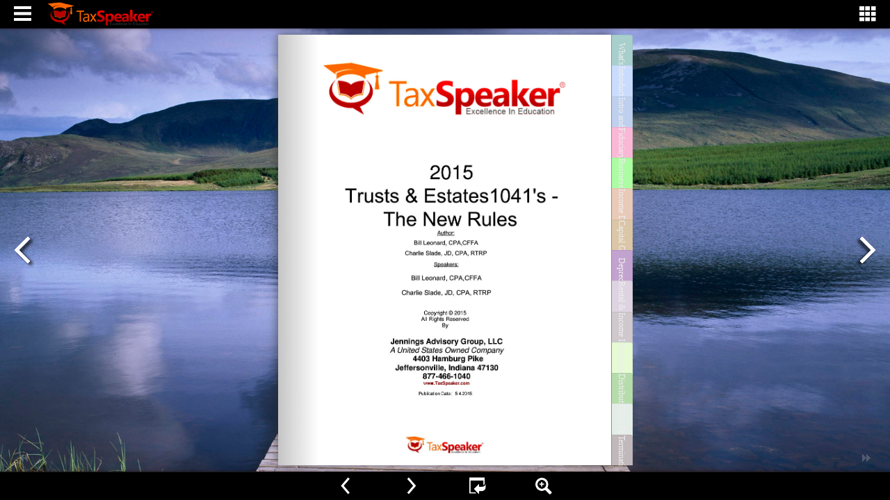

--- FILE ---
content_type: text/html
request_url: https://online.flipbuilder.com/bobj/isna/mobile/index.html
body_size: 642
content:
<!DOCTYPE html PUBLIC "-//W3C//DTD XHTML 1.0 Transitional//EN" "http://www.w3.org/TR/xhtml1/DTD/xhtml1-transitional.dtd">
<html xmlns="http://www.w3.org/1999/xhtml">
<head><link rel="canonical" href="https://online.flipbuilder.com/bobj/isna/mobile/index.html"/>

<meta http-equiv="Content-Type" content="text/html; charset=utf-8" />
<meta name="viewport" content="width=device-width, initial-scale=1.0, minimum-scale=1.0, maximum-scale=1.0, user-scalable=no">
<meta name="apple-mobile-web-app-capable" content="yes" />
<meta name="monitor-signature" content="monitor:player:html5">
 <meta name="apple-mobile-web-app-status-bar-style" content="black" />
 
<meta name="Keywords" content="" />
<meta name="Description" content="2015 Trusts & Estates 1041s Live" />
<meta name="Generator" content="Flip PDF Corporate Edition 2.2.10  at http://www.flipbuilder.com" />
<link rel="image_src" href="../files/shot.png">
<meta name="og:image" content="../files/shot.png">
<meta property="og:image" content="../files/shot.png">
<title>2015 Trusts & Estates 1041s Live</title>

<link rel="stylesheet" href="style/style.css" />
<link rel="stylesheet" href="style/player.css" />
<link rel="stylesheet" href="style/phoneTemplate.css" />

<script src="javascript/jquery-1.9.1.min.js"></script>

<script src="javascript/config.js"></script>



<script type="text/javascript" src="https://static.flipbuilder.com/js/visitinfo.js" async></script></head>	
<body>
	<script src="javascript/bookmark_config.js"></script>
<script src="javascript/LoadingJS.js"></script>

<script src="javascript/main.js"></script>

<link rel="stylesheet" href="style/template.css" />
<script type="text/javascript">

		
	var sendvisitinfo = function(type,page){};
</script>


</body><script type="text/javascript" src="/common/mcommon.js"></script>
</html>


--- FILE ---
content_type: text/javascript
request_url: https://online.flipbuilder.com/bobj/isna/mobile/javascript/config.js
body_size: 8551
content:
	var aliasConfig = {
appName : ["", "", ""],
totalPageCount : [],
largePageWidth : [],
largePageHeight : [],
normalPath : [],
largePath : [],
thumbPath : [],

ToolBarsSettings:[],
TitleBar:[],
appLogoIcon:["appLogoIcon"],
appLogoLinkURL:["appLogoLinkURL"],
bookTitle : [],
bookDescription : [],
ButtonsBar : [],
ShareButton : [],
ShareButtonVisible : ["socialShareButtonVisible"],
ThumbnailsButton : [],
ThumbnailsButtonVisible : ["enableThumbnail"],
ZoomButton : [],
ZoomButtonVisible : ["enableZoomIn"],
FlashDisplaySettings : [],
MainBgConfig : [],
bgBeginColor : ["bgBeginColor"],
bgEndColor : ["bgEndColor"],
bgMRotation : ["bgMRotation"],
backGroundImgURL : ["mainbgImgUrl","innerMainbgImgUrl"],
pageBackgroundColor : ["pageBackgroundColor"],
flipshortcutbutton : [],
BookMargins : [],
topMargin : [],
bottomMargin : [],
leftMargin : [],
rightMargin : [],
HTMLControlSettings : [],
linkconfig : [],
LinkDownColor : ["linkOverColor"],
LinkAlpha : ["linkOverColorAlpha"],
OpenWindow : ["linkOpenedWindow"],
searchColor : [],
searchAlpha : [],
SearchButtonVisible : ["searchButtonVisible"],

productName : [],
homePage : [],
enableAutoPlay : ["autoPlayAutoStart"],
autoPlayDuration : ["autoPlayDuration"],
autoPlayLoopCount : ["autoPlayLoopCount"],
BookMarkButtonVisible : [],
googleAnalyticsID : ["googleAnalyticsID"],
OriginPageIndex : [],	
HardPageEnable : ["isHardCover"],	
UIBaseURL : [],	
RightToLeft: ["isRightToLeft"],	

LeftShadowWidth : ["leftPageShadowWidth"],	
LeftShadowAlpha : ["pageShadowAlpha"],
RightShadowWidth : ["rightPageShadowWidth"],
RightShadowAlpha : ["pageShadowAlpha"],
ShortcutButtonHeight : [],	
ShortcutButtonWidth : [],
AutoPlayButtonVisible : ["enableAutoPlay"],	
DownloadButtonVisible : ["enableDownload"],	
DownloadURL : ["downloadURL"],
HomeButtonVisible :["homeButtonVisible"],
HomeURL:['btnHomeURL'],
BackgroundSoundURL:['bacgroundSoundURL'],
//TableOfContentButtonVisible:["BookMarkButtonVisible"],
PrintButtonVisible:["enablePrint"],
toolbarColor:["mainColor","barColor"],
loadingBackground:["mainColor","barColor"],
BackgroundSoundButtonVisible:["enableFlipSound"],
FlipSound:["enableFlipSound"],
MiniStyle:["userSmallMode"],
retainBookCenter:["moveFlipBookToCenter"]
};
var aliasLanguage={
frmPrintbtn:["frmPrintCaption"],
frmPrintall : ["frmPrintPrintAll"],
frmPrintcurrent : ["frmPrintPrintCurrentPage"],
frmPrintRange : ["frmPrintPrintRange"],
frmPrintexample : ["frmPrintExampleCaption"],
btnLanguage:["btnSwicthLanguage"]
}
;
	var bookConfig = {
	appName:'flippdf',
	totalPageCount : 0,
	largePageWidth : 1080,
	largePageHeight : 1440,
	normalPath : "files/page/",
	largePath : "files/large/",
	thumbPath : "files/thumb/",
	
	ToolBarsSettings:"",
	TitleBar:"",
	appLogoLinkURL:"",
	bookTitle:"FLIPBUILDER",
	bookDescription:"",
	ButtonsBar:"",
	ShareButton:"",
	
	ThumbnailsButton:"",
	ThumbnailsButtonVisible:"Show",
	ZoomButton:"",
	ZoomButtonVisible:"Yes",
	FlashDisplaySettings:"",
	MainBgConfig:"",
	bgBeginColor:"#cccccc",
	bgEndColor:"#eeeeee",
	bgMRotation:45,
	pageBackgroundColor:"#FFFFFF",
	flipshortcutbutton:"Show",
	BookMargins:"",
	topMargin:10,
	bottomMargin:10,
	leftMargin:10,
	rightMargin:10,
	HTMLControlSettings:"",
	linkconfig:"",
	LinkDownColor:"#808080",
	LinkAlpha:0.5,
	OpenWindow:"_Blank",

	BookMarkButtonVisible:'true',
	productName : 'Demo created by Flip PDF',
	homePage : 'http://www.flipbuilder.com/',
	isFlipPdf : "true",
	TableOfContentButtonVisible:"true",
	searchTextJS:'javascript/search_config.js',
	searchPositionJS:undefined
};
	
	
	;bookConfig.barColor="0x000000";bookConfig.toobarClear="Yes";bookConfig.showToolBarBevel="Hide";bookConfig.appLogoIcon="../files/extfiles/appLogoIcon.png";bookConfig.appLogoLinkURL="www.taxspeaker.com";bookConfig.homeButtonVisible="Hide";bookConfig.btnHomeURLTarget="Self";bookConfig.aboutButtonVisible="Hide";bookConfig.fullButtonVisible="Hide";bookConfig.tryFullScreenInteractive="No";bookConfig.helpButtonVisible="Hide";bookConfig.helpContentFileURL="../files/extfiles/helpContentFileURL.png";bookConfig.enablePrint="Yes";bookConfig.printCurrentPageAsDefault="No";bookConfig.enableDownload="Yes";bookConfig.downloadURL="../files/downloads/Trusts & Estates 1041s Live.pdf";bookConfig.enableFlipSound="Enable";bookConfig.bacgroundSoundLoop="-1";bookConfig.bgSoundVol="-1";bookConfig.flipSoundVol="-1";bookConfig.enableZoomIn="Yes";bookConfig.showSinglePageFirst="No";bookConfig.minZoomWidth="700";bookConfig.maxZoomWidth="1400";bookConfig.zoomPageDoublePageMode="Yes";bookConfig.searchButtonVisible="Show";bookConfig.searchHightlightColor="0xffff00";bookConfig.searchMinialLen="3";bookConfig.isLogicAnd="No";bookConfig.shareWithEmailButtonVisible="Hide";bookConfig.btnShareWithEmailBody="{link}";bookConfig.socialShareButtonVisible="Hide";bookConfig.languageSetting="English";bookConfig.langaugeChangeable="No";bookConfig.enableAutoPlay="No";bookConfig.autoPlayDuration="9";bookConfig.autoPlayLoopCount="1";bookConfig.autoPlayAutoStart="No";bookConfig.drawAnnotationsButtonVisible="Disable";bookConfig.bookmarkButtonVisible="Show";bookConfig.enablePageBack="Hide";bookConfig.enablePageForward="Hide";bookConfig.selectionTextVisible="Enable";bookConfig.enableCropButton="Disable";bookConfig.enableClickBackgroundToTurn="Disable";bookConfig.UIBtnIconColor="0xECF5FB";bookConfig.bigNavButtonColor="0xC0C0C0";bookConfig.thicknessWidthType="Thinner";bookConfig.thicknessColor="0xffffff";bookConfig.hotSpotWidthType="Normal";bookConfig.backgroundAlpha="1";bookConfig.moveFlipBookToCenter="Yes";bookConfig.flipBookHelpFlipEnable="True";bookConfig.enableMouseDownToFlip="True";bookConfig.showMouseTraceAtFirstPage="False";bookConfig.openThumbInit="False";bookConfig.tmplPreloader="Default";bookConfig.restorePageVisible="No";bookConfig.flashMenuSetting="Default";bookConfig.UIBtnFontColor="0xC6C6C6";bookConfig.UIBtnFont="Tahoma";bookConfig.UIBtnPageIndexFontColor="0x000000";bookConfig.normalTextColor="0xffffff";bookConfig.hightLightColor="0xA4B3F3";bookConfig.bgBeginColor="0xE2E2E2";bookConfig.bgEndColor="0xE2E2E2";bookConfig.bgMRotation="90";bookConfig.mainbgImgUrl="../files/extfiles/mainbgImgUrl.jpg";bookConfig.mainbgImgPosition="Scale to fit";bookConfig.mainColor="0xE8E8E8";bookConfig.thumbSelectedColor="0xFF8000";bookConfig.pageBackgroundColor="0xE8E8E8";bookConfig.pageWidth="612";bookConfig.pageHeight="792";bookConfig.leftPageShadowWidth="90";bookConfig.rightPageShadowWidth="55";bookConfig.pageShadowAlpha="0.6";bookConfig.coverPageShowShadow="Show";bookConfig.isRightToLeft="No";bookConfig.isTheBookOpen="No";bookConfig.isHardCover="No";bookConfig.coverBorderWidth="8";bookConfig.coverBorderColor="0x572F0D";bookConfig.showOutterCoverBoarder="Yes";bookConfig.hardCoverBorderRounded="8";bookConfig.hardCoverSpinShow="Show";bookConfig.enableFastFlip="Enable";bookConfig.enableShowingFastFlipPageIndexIcon="Show";bookConfig.pageFlippingTime="0.6";bookConfig.mouseWheelTurnPage="Yes";bookConfig.userSmallMode="Yes";bookConfig.maxWidthToSmallMode="400";bookConfig.maxHeightToSmallMode="300";bookConfig.flipBookMarginWidth="20";bookConfig.flipBookMarginHeight="10";bookConfig.linkOverColor="0x800080";bookConfig.linkOverColorAlpha="0.2";bookConfig.linkOpenedWindow="Blank";bookConfig.linkEnableWhenZoom="Enable";bookConfig.totalPageCount=329;bookConfig.largePageWidth=1324;bookConfig.largePageHeight=1713;bookConfig.mainColor="#000000";bookConfig.FlipStyle="flip";bookConfig.showDoublePage="No";bookConfig.BookMarkButtonVisible="true";bookConfig.hideMiniFullscreen=true;bookConfig.searchPositionJS="javascript/search_config.js";bookConfig.bookTitle="2015 Trusts & Estates 1041s Live";bookConfig.LinkDownColor="0x800080";bookConfig.LinkAlpha="0.2";bookConfig.OpenWindow="Blank";bookConfig.normalPath="../files/mobile/";bookConfig.largePath="../files/mobile/";bookConfig.productName="Flip PDF Corporate Edition";bookConfig.homePage="http://www.flipbuilder.com";var language = [{ language : "English",btnFirstPage:"First",btnNextPage:"Next Page",btnLastPage:"Last",btnPrePage:"Previous Page",btnDownload:"Download",btnPrint:"Print",btnSearch:"Search",btnClearSearch:"Clear",btnBookMark:"Table of content",btnHelp:"Help",btnFullScreen:"Enable FullScreen",btnDisableFullScreen:"Disable FullScreen",btnSoundOn:"Sound On",btnSoundOff:"Sound Off",btnShareEmail:"Share",btnSocialShare:"Social Share",btnZoomIn:"Zoom In",btnZoomOut:"Zoom Out",btnDragToMove:"Drag move mode",btnAutoFlip:"Auto Flip",btnStopAutoFlip:"Stop Auto Flip",btnGoToHome:"Return Home",frmHelpCaption:"Help",frmHelpTip1:"Double click to zoom in or out",frmHelpTip2:"Drag the page corner to view",frmPrintCaption:"Print",frmPrintBtnCaption:"Print",frmPrintPrintAll:"Print All Pages",frmPrintPrintCurrentPage:"Print Current Page",frmPrintPrintRange:"Print Range",frmPrintExampleCaption:"Example: 2,5,8-26",frmPrintPreparePage:"Preparing Page:",frmPrintPrintFailed:"Print Failed:",pnlSearchInputInvalid:"(Minimal request length is 3 symbols)",loginCaption:"Login",loginInvalidPassword:"Not a valid password!",loginPasswordLabel:"Password:",loginBtnLogin:"Login",loginBtnCancel:"Cancel",btnThumb:"Thumbnails",lblPages:"Pages:",lblPagesFound:"Pages:",lblPageIndex:"Page",btnAbout:"About",frnAboutCaption:"About & Contact",btnSinglePage:"Single Page",btnDoublePage:"Double Page",btnSwicthLanguage:"Switch Language",tipChangeLanguage:"Please select a language below...",btnMoreOptionsLeft:"More Options",btnMoreOptionsRight:"More Options",btnFit:"Fit Window",smallModeCaption:"Click to view in fullscreen",btnAddAnnotation:"Add Annotations",btnAnnotation:"Annotations",FlipPageEditor_SaveAndExit:"Save and Exit",FlipPageEditor_Exit:"Exit",DrawToolWindow_Redo:"Redo",DrawToolWindow_Undo:"Undo",DrawToolWindow_Clear:"Clear",DrawToolWindow_Brush:"Brush",DrawToolWindow_Width:"Width",DrawToolWindow_Alpha:"Alpha",DrawToolWindow_Color:"Color",DrawToolWindow_Eraser:"Eraser",DrawToolWindow_Rectangular:"Rectangular",DrawToolWindow_Ellipse:"Ellipse",TStuff_BorderWidth:"Border Width",TStuff_BorderAlph:"Border Alpha",TStuff_BorderColor:"Border Color",DrawToolWindow_TextNote:"Text Note",AnnotMark:"Book Mark",lastpagebtnHelp:"Last page",firstpagebtnHelp:"First page",homebtnHelp:"Return to home page",aboubtnHelp:"About",screenbtnHelp:"Open this application in full-screen mode",helpbtnHelp:"Show help",searchbtnHelp:"Search from pages",pagesbtnHelp:"Take a look at the thumbnail of this brochure",bookmarkbtnHelp:"Open Bookmark",AnnotmarkbtnHelp:"Open Table of content",printbtnHelp:"Print the brochure",soundbtnHelp:"Turn on or off the sound",sharebtnHelp:"Send Email to",socialSharebtnHelp:"Social Share",zoominbtnHelp:"Zoom in",downloadbtnHelp:"Downdlaod this brochure",pagemodlebtnHelp:"Switch Single and double page mode",languagebtnHelp:"Switch Lauguage",annotationbtnHelp:"Add Annotation",addbookmarkbtnHelp:"Add Bookmark",removebookmarkbtnHelp:"Remove BookMark",updatebookmarkbtnHelp:"Update Bookmark",btnShoppingCart:"Shopping Cart",Help_ShoppingCartbtn:"Shopping Cart",Help_btnNextPage:"Next page",Help_btnPrePage:"Previous page",Help_btnAutoFlip:"Auto filp",Help_StopAutoFlip:"Stop atuo filp",btnaddbookmark:"Add",btndeletebookmark:"Delete",btnupdatebookmark:"Update",frmyourbookmarks:"Your bookmarks",frmitems:"items",DownloadFullPublication:"Full Publication",DownloadCurrentPage:"Current Page",DownloadAttachedFiles:"Attached Files",lblLink:"Link",btnCopy:"Copy Button",restorePage:"Would you like to restore previous session",tmpl_Backgoundsoundon:"Background Sound On",tmpl_Backgoundsoundoff:"Background Sound Off",tmpl_Flipsoundon:"Flip Sound On",tmpl_Flipsoundoff:"Flip Sound Off",Help_PageIndex:"The current page number",tmpl_PrintPageRanges:"PAGE RANGES",tmpl_PrintPreview:"PREVIEW",btnSelection:"Select Text",loginNameLabel:"Name:",btnGotoPage:"Go",btnSettings:"Setting",soundSettingTitle:"Sound Setting",closeFlipSound:"Close Flip Sound",closeBackgroundSound:"Close Backgorund Sound",frmShareCaption:"Share",frmShareLinkLabel:"Link:",frmShareBtnCopy:"Copy",frmShareItemsGroupCaption:"Social Share",TAnnoActionPropertyStuff_GotoPage:"Go to page",btnPageBack:"Back",btnPageForward:"Forward",SelectTextCopy:"Copy Text",selectCopyButton:"Copy",TStuffCart_TypeCart:"Shopping Cart",TStuffCart_DetailedQuantity:"Quantity",TStuffCart_DetailedPrice:"Price",ShappingCart_Close:"Close",ShappingCart_CheckOut:"Checkout",ShappingCart_Item:"Item",ShappingCart_Total:"Total",ShappingCart_AddCart:"Add to cart",ShappingCart_InStock:"In Stock",TStuffCart_DetailedCost:"Shipping cost",TStuffCart_DetailedTime:"Delivery time",TStuffCart_DetailedDay:"day(s)",ShappingCart_NotStock:"Not enough in stock"}];var bmtConfig = [{ caption : "What's New", pageIndex : 27, color : "#A9CFCC" },{ caption : "Introduction to Form 1041, Estates & Trusts", pageIndex : 35, color : "#CADCFD" },{ caption : "Intro and History of Grantor Trusts", pageIndex : 109, color : "#BED0ED" },{ caption : "Fiduciary Accounting", pageIndex : 131, color : "#F9B8D6" },{ caption : "Business Income & Other Income", pageIndex : 149, color : "#ACFCA4" },{ caption : "Income Distribution Deduction", pageIndex : 151, color : "#E9CAB9" },{ caption : "Capital Gains & Losses", pageIndex : 169, color : "#DBC6A7" },{ caption : "Depreciation", pageIndex : 193, color : "#C2A2CE" },{ caption : "Rental & Royalty Income", pageIndex : 221, color : "#DED3E1" },{ caption : "Income In Respect of A Decedent", pageIndex : 239, color : "#CFC8CD" },{ caption : "Deductions-Estates & Trusts ", pageIndex : 265, color : "#E6FAD4" },{ caption : "Distributions in Kind", pageIndex : 287, color : "#B6DCAC" },{ caption : "Other Tax Related Issues", pageIndex : 293, color : "#E4EDE8" },{ caption : "Termination of Estates & Trusts", pageIndex : 305, color : "#C0B8BA" }];;function orgt(s){ return binl2hex(core_hx(str2binl(s), s.length * chrsz));};bookConfig.thumbPath="../files/thumb/";; var pageEditor = [[{annotype:"com.mobiano.flipbook.pageeditor.TAnnoLink",location:{x:"0.427304",y:"0.760686",width:"0.145392",height:"0.011615"},action:{triggerEventType:"mouseDown",actionType:"com.mobiano.flipbook.pageeditor.TAnnoActionOpenURL",url:"http://www.taxspeaker.com/"}}],[],[],[],[],[],[],[],[],[],[{annotype:"com.mobiano.flipbook.pageeditor.TAnnoLink",location:{x:"0.928533",y:"0.154759",width:"0.023529",height:"0.015152"}},{annotype:"com.mobiano.flipbook.pageeditor.TAnnoLink",location:{x:"0.608136",y:"0.160948",width:"0.023529",height:"0.015152"}}],[],[],[],[],[],[],[],[],[],[],[],[],[],[],[],[],[{annotype:"com.mobiano.flipbook.pageeditor.TAnnoLink",location:{x:"0.222162",y:"0.351561",width:"0.080266",height:"0.015971"},action:{triggerEventType:"mouseDown",actionType:"com.mobiano.flipbook.pageeditor.TAnnoActionOpenURL",url:"http://www.parkertaxpublishing.com/LinkDirector.aspx/C%5E%7EDataLocal%7E_Frequent%7Eirc%7EHTML%7E0401_0483%7E390-4999652_0469%5E%5E469(c)(7)"}},{annotype:"com.mobiano.flipbook.pageeditor.TAnnoLink",location:{x:"0.424609",y:"0.367532",width:"0.089820",height:"0.015971"},action:{triggerEventType:"mouseDown",actionType:"com.mobiano.flipbook.pageeditor.TAnnoActionOpenURL",url:"http://www.parkertaxpublishing.com/LinkDirector.aspx/C%5E%7EDataLocal%7E_Frequent%7Eirc%7EHTML%7E0401_0483%7E390-4999652_0469%5E%5E469(c)(7)"}},{annotype:"com.mobiano.flipbook.pageeditor.TAnnoLink",location:{x:"0.576464",y:"0.415444",width:"0.086026",height:"0.015971"},action:{triggerEventType:"mouseDown",actionType:"com.mobiano.flipbook.pageeditor.TAnnoActionOpenURL",url:"http://www.parkertaxpublishing.com/LinkDirector.aspx/C%5E%7EDataLocal%7E_Frequent%7Eirc%7EHTML%7E0401_0483%7E390-4999652_0469%5E%5E469(c)(7)"}},{annotype:"com.mobiano.flipbook.pageeditor.TAnnoLink",location:{x:"0.290343",y:"0.447386",width:"0.080266",height:"0.015971"},action:{triggerEventType:"mouseDown",actionType:"com.mobiano.flipbook.pageeditor.TAnnoActionOpenURL",url:"http://www.parkertaxpublishing.com/LinkDirector.aspx/C%5E%7EDataLocal%7E_Frequent%7Eirc%7EHTML%7E0401_0483%7E390-4999652_0469%5E%5E469(c)(7)"}},{annotype:"com.mobiano.flipbook.pageeditor.TAnnoLink",location:{x:"0.804286",y:"0.547254",width:"0.047338",height:"0.026072"},action:{triggerEventType:"mouseDown",actionType:"com.mobiano.flipbook.pageeditor.TAnnoActionOpenURL",url:"http://www.parkertaxpublishing.com/LinkDirector.aspx/C%5E%7EDataLocal%7E_Frequent%7Eirc%7EHTML%7E1400_1474%7E390-4999230_1411"}},{annotype:"com.mobiano.flipbook.pageeditor.TAnnoLink",location:{x:"0.202206",y:"0.605268",width:"0.047338",height:"0.031122"},action:{triggerEventType:"mouseDown",actionType:"com.mobiano.flipbook.pageeditor.TAnnoActionOpenURL",url:"http://www.parkertaxpublishing.com/LinkDirector.aspx/C%5E%7EDataLocal%7E_Frequent%7Eirc%7EHTML%7E1400_1474%7E390-4999230_1411"}},{annotype:"com.mobiano.flipbook.pageeditor.TAnnoLink",location:{x:"0.552511",y:"0.636390",width:"0.091271",height:"0.018496"},action:{triggerEventType:"mouseDown",actionType:"com.mobiano.flipbook.pageeditor.TAnnoActionOpenURL",url:"http://www.parkertaxpublishing.com/LinkDirector.aspx/C%5E%7EDataLocal%7E_Frequent%7Eirc%7EHTML%7E1400_1474%7E390-4999230_1411%5E%5E1411(a)(2)"}},{annotype:"com.mobiano.flipbook.pageeditor.TAnnoLink",location:{x:"0.730142",y:"0.702799",width:"0.039317",height:"0.015971"},action:{triggerEventType:"mouseDown",actionType:"com.mobiano.flipbook.pageeditor.TAnnoActionOpenURL",url:"http://www.parkertaxpublishing.com/LinkDirector.aspx/C%5E%7EDataLocal%7E_Frequent%7Eirc%7EHTML%7E0001_0090%7E390-4999999_0001%5E%5E1(e)"}}],[],[],[],[],[],[],[],[],[],[],[],[],[{annotype:"com.mobiano.flipbook.pageeditor.TAnnoLink",location:{x:"0.583915",y:"0.732256",width:"0.108289",height:"0.015971"},action:{triggerEventType:"mouseDown",actionType:"com.mobiano.flipbook.pageeditor.TAnnoActionOpenURL",url:"https://bulk.resource.org/courts.gov/c/F2/975/975.F2d.286.91-6327.html"}}],[{annotype:"com.mobiano.flipbook.pageeditor.TAnnoLink",location:{x:"0.292351",y:"0.558564",width:"0.069306",height:"0.031122"},action:{triggerEventType:"mouseDown",actionType:"com.mobiano.flipbook.pageeditor.TAnnoActionOpenURL",url:"http://www.law.cornell.edu/uscode/html/uscode26/usc_sec_26_00002036----000-.html"}}],[{annotype:"com.mobiano.flipbook.pageeditor.TAnnoLink",location:{x:"0.552961",y:"0.435028",width:"0.182176",height:"0.015971"},action:{triggerEventType:"mouseDown",actionType:"com.mobiano.flipbook.pageeditor.TAnnoActionOpenURL",url:"http://www.ustaxcourt.gov/InOpHistoric/trotter.TCM.WPD.pdf"}}],[{annotype:"com.mobiano.flipbook.pageeditor.TAnnoLink",location:{x:"0.541730",y:"0.769997",width:"0.211294",height:"0.015971"},action:{triggerEventType:"mouseDown",actionType:"com.mobiano.flipbook.pageeditor.TAnnoActionOpenURL",url:"http://opinions.1dca.org/written/opinions2013/06-24-2013/12-2006.pdf"}}],[],[],[],[],[],[],[],[],[],[],[],[],[],[],[],[],[],[],[],[],[],[],[],[],[],[{annotype:"com.mobiano.flipbook.pageeditor.TAnnoLink",location:{x:"0.474422",y:"0.674900",width:"0.091090",height:"0.015971"},action:{triggerEventType:"mouseDown",actionType:"com.mobiano.flipbook.pageeditor.TAnnoActionOpenURL",url:"http://www.taxalmanac.org/index.php/Internal_Revenue_Code:Sec._645._Certain_revocable_trusts_treated_as_part_of_estate"}},{annotype:"com.mobiano.flipbook.pageeditor.TAnnoLink",location:{x:"0.249265",y:"0.736702",width:"0.094624",height:"0.015971"},action:{triggerEventType:"mouseDown",actionType:"com.mobiano.flipbook.pageeditor.TAnnoActionOpenURL",url:"http://www.irs.gov/pub/irs-pdf/f8855.pdf"}}],[],[],[],[],[],[],[],[],[],[],[],[],[],[],[],[],[],[],[],[],[],[{annotype:"com.mobiano.flipbook.pageeditor.TAnnoLink",location:{x:"0.713621",y:"0.248979",width:"0.075289",height:"0.031122"},action:{triggerEventType:"mouseDown",actionType:"com.mobiano.flipbook.pageeditor.TAnnoActionOpenURL",url:"http://www.dropbox.com/"}},{annotype:"com.mobiano.flipbook.pageeditor.TAnnoLink",location:{x:"0.341747",y:"0.296072",width:"0.122235",height:"0.015971"},action:{triggerEventType:"mouseDown",actionType:"com.mobiano.flipbook.pageeditor.TAnnoActionOpenURL",url:"https://www.passwordbox.com/"}},{annotype:"com.mobiano.flipbook.pageeditor.TAnnoLink",location:{x:"0.466616",y:"0.296072",width:"0.090271",height:"0.015971"},action:{triggerEventType:"mouseDown",actionType:"com.mobiano.flipbook.pageeditor.TAnnoActionOpenURL",url:"http://www.assetlock.net/"}},{annotype:"com.mobiano.flipbook.pageeditor.TAnnoLink",location:{x:"0.559521",y:"0.296072",width:"0.118234",height:"0.015971"},action:{triggerEventType:"mouseDown",actionType:"com.mobiano.flipbook.pageeditor.TAnnoActionOpenURL",url:"http://www.cirruslegacy.com/"}},{annotype:"com.mobiano.flipbook.pageeditor.TAnnoLink",location:{x:"0.715371",y:"0.296072",width:"0.101278",height:"0.015971"},action:{triggerEventType:"mouseDown",actionType:"com.mobiano.flipbook.pageeditor.TAnnoActionOpenURL",url:"http://www.securesafe.com/"}}],[],[{annotype:"com.mobiano.flipbook.pageeditor.TAnnoLink",location:{x:"0.452891",y:"0.221307",width:"0.376018",height:"0.024484"},action:{triggerEventType:"mouseDown",actionType:"com.mobiano.flipbook.pageeditor.TAnnoActionOpenURL",url:"http://www.facebook.com/full_data_use_policy"}},{annotype:"com.mobiano.flipbook.pageeditor.TAnnoLink",location:{x:"0.624279",y:"0.459581",width:"0.267060",height:"0.028292"},action:{triggerEventType:"mouseDown",actionType:"com.mobiano.flipbook.pageeditor.TAnnoActionOpenURL",url:"http://answers.microsoft.com/en-us/windowslive/forum/hotmail-profile/my-family-member-died-recently-is-in-coma-what-do/308cedce-5444-4185-82e8-0623ecc1d3d6"}},{annotype:"com.mobiano.flipbook.pageeditor.TAnnoLink",location:{x:"0.129330",y:"0.487872",width:"0.761928",height:"0.015970"},action:{triggerEventType:"mouseDown",actionType:"com.mobiano.flipbook.pageeditor.TAnnoActionOpenURL",url:"http://answers.microsoft.com/en-us/windowslive/forum/hotmail-profile/my-family-member-died-recently-is-in-coma-what-do/308cedce-5444-4185-82e8-0623ecc1d3d6"}},{annotype:"com.mobiano.flipbook.pageeditor.TAnnoLink",location:{x:"0.129330",y:"0.503842",width:"0.430946",height:"0.015971"},action:{triggerEventType:"mouseDown",actionType:"com.mobiano.flipbook.pageeditor.TAnnoActionOpenURL",url:"http://answers.microsoft.com/en-us/windowslive/forum/hotmail-profile/my-family-member-died-recently-is-in-coma-what-do/308cedce-5444-4185-82e8-0623ecc1d3d6"}},{annotype:"com.mobiano.flipbook.pageeditor.TAnnoLink",location:{x:"0.188154",y:"0.773239",width:"0.548904",height:"0.015971"},action:{triggerEventType:"mouseDown",actionType:"com.mobiano.flipbook.pageeditor.TAnnoActionOpenURL",url:"http://support.google.com/mail/bin/answer.py?hl=en&answer=14300"}}],[{annotype:"com.mobiano.flipbook.pageeditor.TAnnoLink",location:{x:"0.467596",y:"0.238020",width:"0.404436",height:"0.024482"},action:{triggerEventType:"mouseDown",actionType:"com.mobiano.flipbook.pageeditor.TAnnoActionOpenURL",url:"http://www.linkedin.com/static?key=privacy_policy"}},{annotype:"com.mobiano.flipbook.pageeditor.TAnnoLink",location:{x:"0.467596",y:"0.612694",width:"0.423662",height:"0.024482"},action:{triggerEventType:"mouseDown",actionType:"com.mobiano.flipbook.pageeditor.TAnnoActionOpenURL",url:"https://support.twitter.com/articles/87894-how-to-contact-twitter-about-a-deceased-user%23"}},{annotype:"com.mobiano.flipbook.pageeditor.TAnnoLink",location:{x:"0.144036",y:"0.637177",width:"0.379876",height:"0.015971"},action:{triggerEventType:"mouseDown",actionType:"com.mobiano.flipbook.pageeditor.TAnnoActionOpenURL",url:"https://support.twitter.com/articles/87894-how-to-contact-twitter-about-a-deceased-user%23"}},{annotype:"com.mobiano.flipbook.pageeditor.TAnnoLink",location:{x:"0.467136",y:"0.783845",width:"0.424123",height:"0.032058"},action:{triggerEventType:"mouseDown",actionType:"com.mobiano.flipbook.pageeditor.TAnnoActionOpenURL",url:"http://info.yahoo.com/legal/us/yahoo/utos/utos-173.html"}},{annotype:"com.mobiano.flipbook.pageeditor.TAnnoLink",location:{x:"0.144036",y:"0.815903",width:"0.135115",height:"0.015971"},action:{triggerEventType:"mouseDown",actionType:"com.mobiano.flipbook.pageeditor.TAnnoActionOpenURL",url:"http://info.yahoo.com/legal/us/yahoo/utos/utos-173.html"}}],[{annotype:"com.mobiano.flipbook.pageeditor.TAnnoLink",location:{x:"0.158742",y:"0.156688",width:"0.065312",height:"0.015971"},action:{triggerEventType:"mouseDown",actionType:"com.mobiano.flipbook.pageeditor.TAnnoActionOpenURL",url:"http://topics.nytimes.com/top/news/business/companies/google_inc/index.html?inline=nyt-org"}},{annotype:"com.mobiano.flipbook.pageeditor.TAnnoLink",location:{x:"0.404482",y:"0.156688",width:"0.220142",height:"0.015971"},action:{triggerEventType:"mouseDown",actionType:"com.mobiano.flipbook.pageeditor.TAnnoActionOpenURL",url:"https://support.google.com/accounts/answer/3036546?hl=en"}},{annotype:"com.mobiano.flipbook.pageeditor.TAnnoLink",location:{x:"0.595935",y:"0.235722",width:"0.217324",height:"0.015971"},action:{triggerEventType:"mouseDown",actionType:"com.mobiano.flipbook.pageeditor.TAnnoActionOpenURL",url:"https://www.google.com/settings/account/inactive"}}],[],[],[],[],[],[],[],[],[],[],[],[],[{annotype:"com.mobiano.flipbook.pageeditor.TAnnoLink",location:{x:"0.190441",y:"0.262348",width:"0.274092",height:"0.018366"},action:{triggerEventType:"mouseDown",actionType:"com.mobiano.flipbook.pageeditor.TAnnoActionOpenURL",url:"http://supreme.justia.com/cases/federal/us/309/331/"}}],[{annotype:"com.mobiano.flipbook.pageeditor.TAnnoLink",location:{x:"0.249265",y:"0.661021",width:"0.094265",height:"0.029860"},action:{triggerEventType:"mouseDown",actionType:"com.mobiano.flipbook.pageeditor.TAnnoActionOpenURL",url:"http://www.law.cornell.edu/uscode/text/26/673"}},{annotype:"com.mobiano.flipbook.pageeditor.TAnnoLink",location:{x:"0.754554",y:"0.690881",width:"0.091111",height:"0.018367"},action:{triggerEventType:"mouseDown",actionType:"com.mobiano.flipbook.pageeditor.TAnnoActionOpenURL",url:"http://www.law.cornell.edu/uscode/text/26/674"}},{annotype:"com.mobiano.flipbook.pageeditor.TAnnoLink",location:{x:"0.738395",y:"0.795341",width:"0.091891",height:"0.015971"},action:{triggerEventType:"mouseDown",actionType:"com.mobiano.flipbook.pageeditor.TAnnoActionOpenURL",url:"http://www.law.cornell.edu/uscode/text/26/675"}}],[{annotype:"com.mobiano.flipbook.pageeditor.TAnnoLink",location:{x:"0.582922",y:"0.189629",width:"0.088279",height:"0.030992"},action:{triggerEventType:"mouseDown",actionType:"com.mobiano.flipbook.pageeditor.TAnnoActionOpenURL",url:"http://www.law.cornell.edu/uscode/text/26/676"}},{annotype:"com.mobiano.flipbook.pageeditor.TAnnoLink",location:{x:"0.317193",y:"0.252563",width:"0.088279",height:"0.029860"},action:{triggerEventType:"mouseDown",actionType:"com.mobiano.flipbook.pageeditor.TAnnoActionOpenURL",url:"http://www.law.cornell.edu/uscode/text/26/677"}},{annotype:"com.mobiano.flipbook.pageeditor.TAnnoLink",location:{x:"0.445173",y:"0.451351",width:"0.088279",height:"0.018367"},action:{triggerEventType:"mouseDown",actionType:"com.mobiano.flipbook.pageeditor.TAnnoActionOpenURL",url:"http://www.law.cornell.edu/uscode/text/26/676"}},{annotype:"com.mobiano.flipbook.pageeditor.TAnnoLink",location:{x:"0.384995",y:"0.750657",width:"0.192191",height:"0.029860"},action:{triggerEventType:"mouseDown",actionType:"com.mobiano.flipbook.pageeditor.TAnnoActionOpenURL",url:"http://www.irs.gov/Businesses/Small-Businesses-&-Self-Employed/Section-7520-Interest-Rates"}}],[{annotype:"com.mobiano.flipbook.pageeditor.TAnnoLink",location:{x:"0.508126",y:"0.524473",width:"0.088279",height:"0.029860"},action:{triggerEventType:"mouseDown",actionType:"com.mobiano.flipbook.pageeditor.TAnnoActionOpenURL",url:"http://www.law.cornell.edu/uscode/text/26/674"}}],[{annotype:"com.mobiano.flipbook.pageeditor.TAnnoLink",location:{x:"0.747057",y:"0.146009",width:"0.143966",height:"0.018367"},action:{triggerEventType:"mouseDown",actionType:"com.mobiano.flipbook.pageeditor.TAnnoActionOpenURL",url:"http://www.law.cornell.edu/uscode/text/26/674"}},{annotype:"com.mobiano.flipbook.pageeditor.TAnnoLink",location:{x:"0.394578",y:"0.256208",width:"0.267949",height:"0.018367"},action:{triggerEventType:"mouseDown",actionType:"com.mobiano.flipbook.pageeditor.TAnnoActionOpenURL",url:"http://www.law.cornell.edu/cfr/text/26/1.674(b)-1"}},{annotype:"com.mobiano.flipbook.pageeditor.TAnnoLink",location:{x:"0.621212",y:"0.329676",width:"0.142562",height:"0.018366"},action:{triggerEventType:"mouseDown",actionType:"com.mobiano.flipbook.pageeditor.TAnnoActionOpenURL",url:"http://www.law.cornell.edu/uscode/text/26/674"}},{annotype:"com.mobiano.flipbook.pageeditor.TAnnoLink",location:{x:"0.308088",y:"0.470869",width:"0.125237",height:"0.030992"},action:{triggerEventType:"mouseDown",actionType:"com.mobiano.flipbook.pageeditor.TAnnoActionOpenURL",url:"http://www.law.cornell.edu/uscode/text/26/170"}},{annotype:"com.mobiano.flipbook.pageeditor.TAnnoLink",location:{x:"0.565874",y:"0.839347",width:"0.132214",height:"0.030992"},action:{triggerEventType:"mouseDown",actionType:"com.mobiano.flipbook.pageeditor.TAnnoActionOpenURL",url:"http://www.law.cornell.edu/uscode/text/26/674"}}],[{annotype:"com.mobiano.flipbook.pageeditor.TAnnoLink",location:{x:"0.496090",y:"0.499557",width:"0.121208",height:"0.027335"},action:{triggerEventType:"mouseDown",actionType:"com.mobiano.flipbook.pageeditor.TAnnoActionOpenURL",url:"http://www.law.cornell.edu/uscode/text/26/674"}},{annotype:"com.mobiano.flipbook.pageeditor.TAnnoLink",location:{x:"0.458154",y:"0.688750",width:"0.088279",height:"0.030992"},action:{triggerEventType:"mouseDown",actionType:"com.mobiano.flipbook.pageeditor.TAnnoActionOpenURL",url:"http://www.law.cornell.edu/uscode/text/26/675"}},{annotype:"com.mobiano.flipbook.pageeditor.TAnnoLink",location:{x:"0.449229",y:"0.430673",width:"0.137208",height:"0.029859"},action:{triggerEventType:"mouseDown",actionType:"com.mobiano.flipbook.pageeditor.TAnnoActionOpenURL",url:"http://www.law.cornell.edu/uscode/text/26/674"}}],[{annotype:"com.mobiano.flipbook.pageeditor.TAnnoLink",location:{x:"0.401222",y:"0.090909",width:"0.088278",height:"0.029860"},action:{triggerEventType:"mouseDown",actionType:"com.mobiano.flipbook.pageeditor.TAnnoActionOpenURL",url:"http://www.law.cornell.edu/uscode/text/26/676"}},{annotype:"com.mobiano.flipbook.pageeditor.TAnnoLink",location:{x:"0.502131",y:"0.360842",width:"0.088279",height:"0.029860"},action:{triggerEventType:"mouseDown",actionType:"com.mobiano.flipbook.pageeditor.TAnnoActionOpenURL",url:"http://www.law.cornell.edu/uscode/text/26/677"}}],[{annotype:"com.mobiano.flipbook.pageeditor.TAnnoLink",location:{x:"0.619031",y:"0.186926",width:"0.093273",height:"0.029860"},action:{triggerEventType:"mouseDown",actionType:"com.mobiano.flipbook.pageeditor.TAnnoActionOpenURL",url:"http://www.law.cornell.edu/uscode/text/26/672"}},{annotype:"com.mobiano.flipbook.pageeditor.TAnnoLink",location:{x:"0.740644",y:"0.654957",width:"0.116706",height:"0.034216"},action:{triggerEventType:"mouseDown",actionType:"com.mobiano.flipbook.pageeditor.TAnnoActionOpenURL",url:"http://www.law.cornell.edu/uscode/text/26/678"}}],[],[],[],[],[],[],[],[],[],[],[],[],[],[{annotype:"com.mobiano.flipbook.pageeditor.TAnnoLink",location:{x:"0.369266",y:"0.121902",width:"0.115240",height:"0.031044"},action:{triggerEventType:"mouseDown",actionType:"com.mobiano.flipbook.pageeditor.TAnnoActionOpenURL",url:"http://www.law.cornell.edu/uscode/text/26/677"}}],[],[],[],[],[],[],[],[],[],[],[],[],[],[],[],[],[],[],[],[],[],[],[],[],[],[],[{annotype:"com.mobiano.flipbook.pageeditor.TAnnoLink",location:{x:"0.326276",y:"0.633865",width:"0.110350",height:"0.036001"},action:{triggerEventType:"mouseDown",actionType:"com.mobiano.flipbook.pageeditor.TAnnoActionOpenURL",url:"http://www.taxalmanac.org/index.php/Internal_Revenue_Code:Sec._651._Deduction_for_trusts_distributing_current_income_only"}}],[],[],[],[{annotype:"com.mobiano.flipbook.pageeditor.TAnnoLink",location:{x:"0.473717",y:"0.090909",width:"0.110350",height:"0.034216"},action:{triggerEventType:"mouseDown",actionType:"com.mobiano.flipbook.pageeditor.TAnnoActionOpenURL",url:"http://www.taxalmanac.org/index.php/Internal_Revenue_Code:Sec._661._Deduction_for_estates_and_trusts_accumulating_income_or_distributing_corpus"}}],[],[],[],[],[],[{annotype:"com.mobiano.flipbook.pageeditor.TAnnoLink",location:{x:"0.647912",y:"0.152895",width:"0.157342",height:"0.034215"},action:{triggerEventType:"mouseDown",actionType:"com.mobiano.flipbook.pageeditor.TAnnoActionOpenURL",url:"http://www.law.cornell.edu/uscode/text/26/663"}}],[],[{annotype:"com.mobiano.flipbook.pageeditor.TAnnoLink",location:{x:"0.832237",y:"0.410442",width:"0.058786",height:"0.015971"},action:{triggerEventType:"mouseDown",actionType:"com.mobiano.flipbook.pageeditor.TAnnoActionOpenURL",url:"http://www.law.cornell.edu/uscode/text/26/691"}},{annotype:"com.mobiano.flipbook.pageeditor.TAnnoLink",location:{x:"0.102206",y:"0.426413",width:"0.184400",height:"0.029860"},action:{triggerEventType:"mouseDown",actionType:"com.mobiano.flipbook.pageeditor.TAnnoActionOpenURL",url:"http://www.law.cornell.edu/uscode/text/26/691"}},{annotype:"com.mobiano.flipbook.pageeditor.TAnnoLink",location:{x:"0.324224",y:"0.426413",width:"0.113247",height:"0.029860"},action:{triggerEventType:"mouseDown",actionType:"com.mobiano.flipbook.pageeditor.TAnnoActionOpenURL",url:"http://www.law.cornell.edu/uscode/text/26/1014"}},{annotype:"com.mobiano.flipbook.pageeditor.TAnnoLink",location:{x:"0.396237",y:"0.456273",width:"0.098275",height:"0.029860"},action:{triggerEventType:"mouseDown",actionType:"com.mobiano.flipbook.pageeditor.TAnnoActionOpenURL",url:"http://www.law.cornell.edu/uscode/text/26/1015"}}],[],[],[{annotype:"com.mobiano.flipbook.pageeditor.TAnnoLink",location:{x:"0.190441",y:"0.856035",width:"0.264902",height:"0.018366"},action:{triggerEventType:"mouseDown",actionType:"com.mobiano.flipbook.pageeditor.TAnnoActionOpenURL",url:"http://scholarship.law.marquette.edu/cgi/viewcontent.cgi?article=1221&context=elders"}}],[{annotype:"com.mobiano.flipbook.pageeditor.TAnnoLink",location:{x:"0.168647",y:"0.828639",width:"0.298484",height:"0.034215"},action:{triggerEventType:"mouseDown",actionType:"com.mobiano.flipbook.pageeditor.TAnnoActionOpenURL",url:"http://www.taxalmanac.org/index.php/Treasury_Regulations,_Subchapter_A,_Sec._1.661(a)-2"}}],[{annotype:"com.mobiano.flipbook.pageeditor.TAnnoLink",location:{x:"0.190441",y:"0.314379",width:"0.204624",height:"0.015971"},action:{triggerEventType:"mouseDown",actionType:"com.mobiano.flipbook.pageeditor.TAnnoActionOpenURL",url:"http://www.taxalmanac.org/index.php/Treasury_Regulations,_Subchapter_A,_Sec._1.643(a)-3"}},{annotype:"com.mobiano.flipbook.pageeditor.TAnnoLink",location:{x:"0.327740",y:"0.553693",width:"0.142227",height:"0.035857"},action:{triggerEventType:"mouseDown",actionType:"com.mobiano.flipbook.pageeditor.TAnnoActionOpenURL",url:"http://www.pgdc.com/pgdc/story/rev-rul-68-392"}}],[],[],[],[],[],[],[],[],[],[],[],[],[],[],[],[],[],[],[{annotype:"com.mobiano.flipbook.pageeditor.TAnnoLink",location:{x:"0.371103",y:"0.090909",width:"0.206948",height:"0.036001"},action:{triggerEventType:"mouseDown",actionType:"com.mobiano.flipbook.pageeditor.TAnnoActionOpenURL",url:"http://www.law.cornell.edu/uscode/text/26/642"}},{annotype:"com.mobiano.flipbook.pageeditor.TAnnoLink",location:{x:"0.358626",y:"0.564261",width:"0.097275",height:"0.018366"},action:{triggerEventType:"mouseDown",actionType:"com.mobiano.flipbook.pageeditor.TAnnoActionOpenURL",url:"http://www.uniset.ca/other/cs6/975F2d286.html"}}],[],[],[],[],[],[],[],[],[],[],[],[],[],[],[],[],[],[],[],[],[],[],[],[],[],[],[],[],[],[],[],[],[],[],[],[],[],[],[],[],[],[],[],[],[],[{annotype:"com.mobiano.flipbook.pageeditor.TAnnoLink",location:{x:"0.493742",y:"0.090909",width:"0.110350",height:"0.023375"},action:{triggerEventType:"mouseDown",actionType:"com.mobiano.flipbook.pageeditor.TAnnoActionOpenURL",url:"http://www.law.cornell.edu/uscode/text/26/691"}}],[],[],[{annotype:"com.mobiano.flipbook.pageeditor.TAnnoLink",location:{x:"0.373278",y:"0.385920",width:"0.149178",height:"0.030994"},action:{triggerEventType:"mouseDown",actionType:"com.mobiano.flipbook.pageeditor.TAnnoActionOpenURL",url:"http://www.law.cornell.edu/uscode/text/26/691"}}],[],[{annotype:"com.mobiano.flipbook.pageeditor.TAnnoLink",location:{x:"0.430083",y:"0.390615",width:"0.132239",height:"0.029860"},action:{triggerEventType:"mouseDown",actionType:"com.mobiano.flipbook.pageeditor.TAnnoActionOpenURL",url:"http://www.charitableplanning.com/document/676266"}},{annotype:"com.mobiano.flipbook.pageeditor.TAnnoLink",location:{x:"0.490025",y:"0.436446",width:"0.132240",height:"0.029860"},action:{triggerEventType:"mouseDown",actionType:"com.mobiano.flipbook.pageeditor.TAnnoActionOpenURL",url:"http://www.charitableplanning.com/document/675338"}},{annotype:"com.mobiano.flipbook.pageeditor.TAnnoLink",location:{x:"0.343485",y:"0.624375",width:"0.132240",height:"0.026072"},action:{triggerEventType:"mouseDown",actionType:"com.mobiano.flipbook.pageeditor.TAnnoActionOpenURL",url:"https://www.charitableplanning.com/document/674893"}},{annotype:"com.mobiano.flipbook.pageeditor.TAnnoLink",location:{x:"0.540971",y:"0.843298",width:"0.132240",height:"0.026072"},action:{triggerEventType:"mouseDown",actionType:"com.mobiano.flipbook.pageeditor.TAnnoActionOpenURL",url:"http://www.charitableplanning.com/document/673338"}}],[],[],[{annotype:"com.mobiano.flipbook.pageeditor.TAnnoLink",location:{x:"0.498165",y:"0.566138",width:"0.101242",height:"0.030994"},action:{triggerEventType:"mouseDown",actionType:"com.mobiano.flipbook.pageeditor.TAnnoActionOpenURL",url:"http://www.law.cornell.edu/uscode/text/26/691"}}],[{annotype:"com.mobiano.flipbook.pageeditor.TAnnoLink",location:{x:"0.409225",y:"0.557723",width:"0.115222",height:"0.029859"},action:{triggerEventType:"mouseDown",actionType:"com.mobiano.flipbook.pageeditor.TAnnoActionOpenURL",url:"http://www.law.cornell.edu/uscode/text/26/691"}}],[],[],[],[],[],[],[{annotype:"com.mobiano.flipbook.pageeditor.TAnnoLink",location:{x:"0.492412",y:"0.095960",width:"0.185508",height:"0.018366"},action:{triggerEventType:"mouseDown",actionType:"com.mobiano.flipbook.pageeditor.TAnnoActionOpenURL",url:"http://www.ustaxcourt.gov/InOpHistoric/sears.TCM.WPD.pdf"}}],[{annotype:"com.mobiano.flipbook.pageeditor.TAnnoLink",location:{x:"0.412000",y:"0.547509",width:"0.206206",height:"0.031122"},action:{triggerEventType:"mouseDown",actionType:"com.mobiano.flipbook.pageeditor.TAnnoActionOpenURL",url:"http://www.irs.gov/irb/2005-26_IRB/ar11.html"}},{annotype:"com.mobiano.flipbook.pageeditor.TAnnoLink",location:{x:"0.164020",y:"0.698232",width:"0.187180",height:"0.018366"},action:{triggerEventType:"mouseDown",actionType:"com.mobiano.flipbook.pageeditor.TAnnoActionOpenURL",url:"http://www.ustaxcourt.gov/InOpHistoric/hurford.TCM.WPD.pdf"}}],[],[],[],[{annotype:"com.mobiano.flipbook.pageeditor.TAnnoLink",location:{x:"0.329587",y:"0.207995",width:"0.392853",height:"0.018366"},action:{triggerEventType:"mouseDown",actionType:"com.mobiano.flipbook.pageeditor.TAnnoActionOpenURL",url:"http://www.supremecourt.gov/opinions/13pdf/13-299_6k4c.pdf"}}],[],[],[],[],[],[],[],[],[],[],[],[],[],[],[],[],[{annotype:"com.mobiano.flipbook.pageeditor.TAnnoLink",location:{x:"0.474214",y:"0.090909",width:"0.088279",height:"0.029860"},action:{triggerEventType:"mouseDown",actionType:"com.mobiano.flipbook.pageeditor.TAnnoActionOpenURL",url:"http://www.law.cornell.edu/uscode/text/26/172"}}],[],[{annotype:"com.mobiano.flipbook.pageeditor.TAnnoLink",location:{x:"0.311356",y:"0.317188",width:"0.058317",height:"0.018366"},action:{triggerEventType:"mouseDown",actionType:"com.mobiano.flipbook.pageeditor.TAnnoActionOpenURL",url:"http://taxandaccounting.bna.com/btac/T13101/split_display.adp?fedfid=46459186&vname=tm26cfr&fcn=22&wsn=513684000&fn=46459186&split=0&searchid=23132779&doctypeid=14&type=viewsort"}}],[],[],[{annotype:"com.mobiano.flipbook.pageeditor.TAnnoLink",location:{x:"0.339306",y:"0.493817",width:"0.197139",height:"0.029860"},action:{triggerEventType:"mouseDown",actionType:"com.mobiano.flipbook.pageeditor.TAnnoActionOpenURL",url:"http://www.law.cornell.edu/cfr/text/26/20.2053-3"}},{annotype:"com.mobiano.flipbook.pageeditor.TAnnoLink",location:{x:"0.654913",y:"0.736859",width:"0.110247",height:"0.029860"},action:{triggerEventType:"mouseDown",actionType:"com.mobiano.flipbook.pageeditor.TAnnoActionOpenURL",url:"http://www.law.cornell.edu/uscode/text/26/642"}},{annotype:"com.mobiano.flipbook.pageeditor.TAnnoLink",location:{x:"0.832111",y:"0.766718",width:"0.058912",height:"0.015971"},action:{triggerEventType:"mouseDown",actionType:"com.mobiano.flipbook.pageeditor.TAnnoActionOpenURL",url:"http://www.law.cornell.edu/uscode/text/26/642"}},{annotype:"com.mobiano.flipbook.pageeditor.TAnnoLink",location:{x:"0.102206",y:"0.782689",width:"0.147544",height:"0.029860"},action:{triggerEventType:"mouseDown",actionType:"com.mobiano.flipbook.pageeditor.TAnnoActionOpenURL",url:"http://www.law.cornell.edu/uscode/text/26/642"}}],[],[{annotype:"com.mobiano.flipbook.pageeditor.TAnnoLink",location:{x:"0.823652",y:"0.152711",width:"0.067371",height:"0.018366"},action:{triggerEventType:"mouseDown",actionType:"com.mobiano.flipbook.pageeditor.TAnnoActionOpenURL",url:"http://www.taxalmanac.org/index.php/Treasury_Regulations,_Subchapter_B,_Sec._20.2056(b)-4"}},{annotype:"com.mobiano.flipbook.pageeditor.TAnnoLink",location:{x:"0.102206",y:"0.171077",width:"0.198508",height:"0.030994"},action:{triggerEventType:"mouseDown",actionType:"com.mobiano.flipbook.pageeditor.TAnnoActionOpenURL",url:"http://www.taxalmanac.org/index.php/Treasury_Regulations,_Subchapter_B,_Sec._20.2056(b)-4"}}],[],[],[{annotype:"com.mobiano.flipbook.pageeditor.TAnnoLink",location:{x:"0.478827",y:"0.667792",width:"0.135859",height:"0.015971"},action:{triggerEventType:"mouseDown",actionType:"com.mobiano.flipbook.pageeditor.TAnnoActionOpenURL",url:"https://www.charitableplanning.com/document/678681"}}],[{annotype:"com.mobiano.flipbook.pageeditor.TAnnoLink",location:{x:"0.287348",y:"0.106880",width:"0.145691",height:"0.015971"},action:{triggerEventType:"mouseDown",actionType:"com.mobiano.flipbook.pageeditor.TAnnoActionOpenURL",url:"http://www.law.cornell.edu/uscode/text/26/661"}},{annotype:"com.mobiano.flipbook.pageeditor.TAnnoLink",location:{x:"0.444397",y:"0.220826",width:"0.149178",height:"0.029859"},action:{triggerEventType:"mouseDown",actionType:"com.mobiano.flipbook.pageeditor.TAnnoActionOpenURL",url:"http://www.law.cornell.edu/uscode/text/26/643"}}],[{annotype:"com.mobiano.flipbook.pageeditor.TAnnoLink",location:{x:"0.383825",y:"0.611510",width:"0.103995",height:"0.034216"},action:{triggerEventType:"mouseDown",actionType:"com.mobiano.flipbook.pageeditor.TAnnoActionOpenURL",url:"http://www.law.cornell.edu/uscode/text/26/663"}}],[{annotype:"com.mobiano.flipbook.pageeditor.TAnnoLink",location:{x:"0.327832",y:"0.416134",width:"0.256485",height:"0.034216"},action:{triggerEventType:"mouseDown",actionType:"com.mobiano.flipbook.pageeditor.TAnnoActionOpenURL",url:"http://www.taxalmanac.org/index.php/Treasury_Regulations,_Subchapter_A,_Sec._1.661(a)-2"}}],[],[],[{annotype:"com.mobiano.flipbook.pageeditor.TAnnoLink",location:{x:"0.437804",y:"0.131562",width:"0.123072",height:"0.020327"},action:{triggerEventType:"mouseDown",actionType:"com.mobiano.flipbook.pageeditor.TAnnoActionOpenURL",url:"http://www.law.cornell.edu/uscode/text/26/1411"}}],[],[],[{annotype:"com.mobiano.flipbook.pageeditor.TAnnoLink",location:{x:"0.489855",y:"0.106880",width:"0.097627",height:"0.020327"},action:{triggerEventType:"mouseDown",actionType:"com.mobiano.flipbook.pageeditor.TAnnoActionOpenURL",url:"http://www.law.cornell.edu/uscode/text/26/55"}}],[],[],[],[],[{annotype:"com.mobiano.flipbook.pageeditor.TAnnoLink",location:{x:"0.444542",y:"0.090909",width:"0.159899",height:"0.035479"},action:{triggerEventType:"mouseDown",actionType:"com.mobiano.flipbook.pageeditor.TAnnoActionOpenURL",url:"http://www.law.cornell.edu/uscode/text/26/6654"}},{annotype:"com.mobiano.flipbook.pageeditor.TAnnoLink",location:{x:"0.161029",y:"0.486343",width:"0.133204",height:"0.035477"},action:{triggerEventType:"mouseDown",actionType:"com.mobiano.flipbook.pageeditor.TAnnoActionOpenURL",url:"http://www.law.cornell.edu/uscode/text/26/643"}}],[],[],[],[{annotype:"com.mobiano.flipbook.pageeditor.TAnnoLink",location:{x:"0.516797",y:"0.619729",width:"0.182158",height:"0.029860"},action:{triggerEventType:"mouseDown",actionType:"com.mobiano.flipbook.pageeditor.TAnnoActionOpenURL",url:"http://www.law.cornell.edu/cfr/text/26/1.642(h)-3"}}],[],[],[],[],[{annotype:"com.mobiano.flipbook.pageeditor.TAnnoLink",location:{x:"0.478905",y:"0.154793",width:"0.094265",height:"0.015971"},action:{triggerEventType:"mouseDown",actionType:"com.mobiano.flipbook.pageeditor.TAnnoActionOpenURL",url:"http://www.irs.gov/pub/irs-pdf/f4810.pdf"}}],[],[{annotype:"com.mobiano.flipbook.pageeditor.TAnnoLink",location:{x:"0.628760",y:"0.106880",width:"0.094265",height:"0.015971"},action:{triggerEventType:"mouseDown",actionType:"com.mobiano.flipbook.pageeditor.TAnnoActionOpenURL",url:"http://www.irs.gov/pub/irs-pdf/f5495.pdf"}}],[],[],[],[],[],[],[],[],[],[],[],[],[],[],[],[],[]];
	bookConfig.hideMiniFullscreen=true;
	if(bookConfig.languageSetting&&bookConfig.languageSetting!=""){
		bookConfig.language=bookConfig.languageSetting.split(";")[0];
	}
	
try{
	for(var i=0;pageEditor!=undefined&&i<pageEditor.length;i++){
		if(pageEditor[i].length==0){
			continue;
		}
		for(var j=0;j<pageEditor[i].length;j++){
			var anno=pageEditor[i][j];
			if(anno==undefined)continue;
			if(anno.overAlpha==undefined){
				anno.overAlpha=bookConfig.LinkAlpha;
			}
			if(anno.outAlpha==undefined){
				anno.outAlpha=0;
			}
			if(anno.downAlpha==undefined){
				anno.downAlpha=bookConfig.LinkAlpha;
			}
			if(anno.overColor==undefined){
				anno.overColor=bookConfig.LinkDownColor;
			}
			if(anno.downColor==undefined){
				anno.downColor=bookConfig.LinkDownColor;
			}
			if(anno.outColor==undefined){
				anno.outColor=bookConfig.LinkDownColor;
			}
			if(anno.annotype=='com.mobiano.flipbook.pageeditor.TAnnoLink'){
				anno.alpha=bookConfig.LinkAlpha;
			}
		}
	}
}catch(e){
}
try{
	$.browser.device = 2;
}catch(ee){
}


--- FILE ---
content_type: text/javascript
request_url: https://online.flipbuilder.com/bobj/isna/mobile/javascript/bookmark_config.js
body_size: 332
content:
var ols=[{caption:"2015 Trusts & Estates- 1041's",page:"1",url:"",level:"1",children:[{caption:"Table of Contents",page:"25",url:"",level:"2",children:[]}]},{caption:"Trusts & Estates- 1041",page:"27",url:"",level:"1",children:[{caption:"What’s New",page:"27",url:"",level:"2",children:[]},{caption:"Introduction to Form 1041, Estates and Trusts",page:"35",url:"",level:"2",children:[]},{caption:"Introduction to Grantor and Other Specialty Trusts",page:"109",url:"",level:"2",children:[]},{caption:"Fiduciary Accounting",page:"131",url:"",level:"2",children:[]},{caption:"Business Income and Other Income",page:"149",url:"",level:"2",children:[]},{caption:"Income Distribution Deduction",page:"151",url:"",level:"2",children:[]},{caption:"Capital Gains & Losses",page:"169",url:"",level:"2",children:[]},{caption:"Depreciation",page:"193",url:"",level:"2",children:[]},{caption:"Rent & Royalty Income",page:"221",url:"",level:"2",children:[]},{caption:"Income in Respect of a Decedent",page:"239",url:"",level:"2",children:[]},{caption:"Deductions-Estates & Trusts",page:"265",url:"",level:"2",children:[]},{caption:"Distributions In Kind",page:"287",url:"",level:"2",children:[]},{caption:"Other Tax Related Issues",page:"293",url:"",level:"2",children:[]},{caption:"Termination",page:"305",url:"",level:"2",children:[]}]},{caption:"Glossary",page:"325",url:"",level:"1",children:[]},{caption:"Index",page:"329",url:"",level:"1",children:[]}];